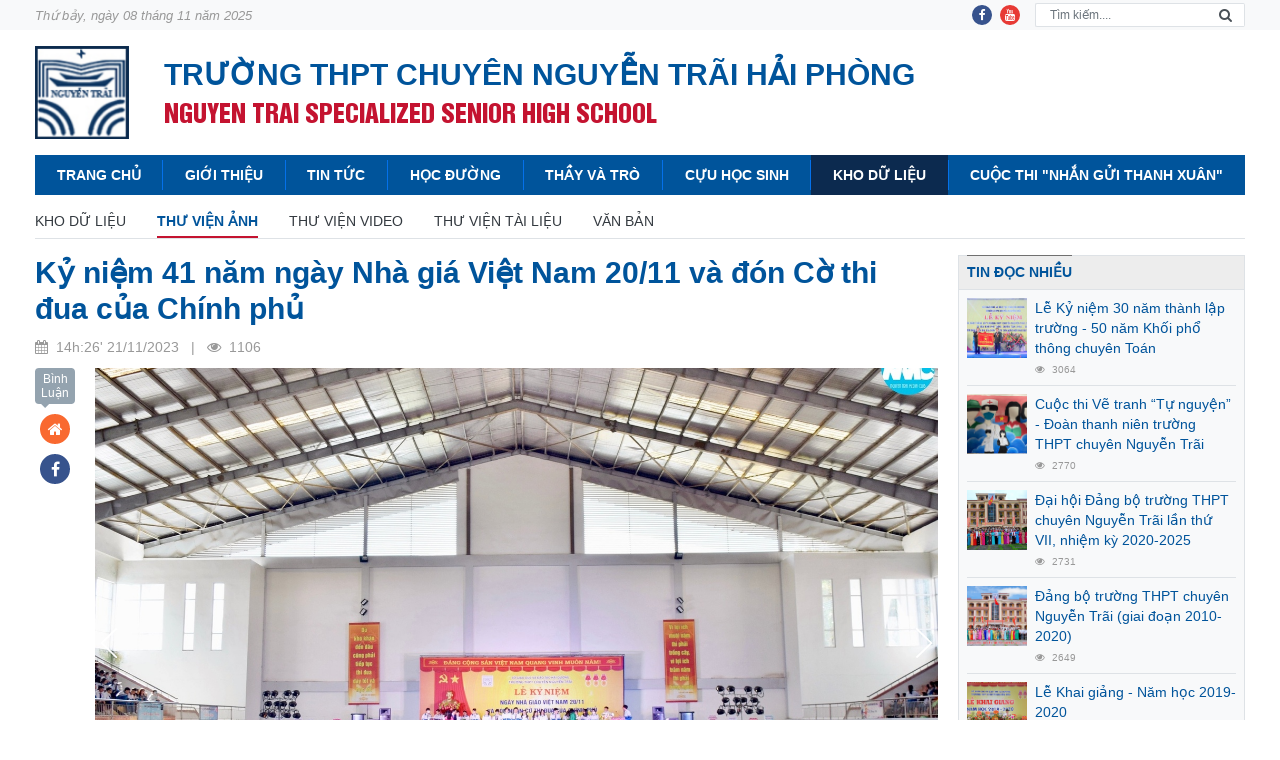

--- FILE ---
content_type: text/html; charset=UTF-8
request_url: https://chuyennguyentrai.edu.vn/ky-niem-41-nam-ngay-nha-gia-viet-nam-20-11-va-don-co-thi-dua-cua-chinh-phu-tin2539
body_size: 13850
content:
<!DOCTYPE html>
<html lang="vi">
<head>
<title>Kỷ niệm 41 năm ngày Nhà giá Việt Nam 20/11 và đón Cờ thi đua của Chính phủ</title>
<meta charset="utf-8" />
<meta name="viewport" content="width=device-width, initial-scale=1, maximum-scale=1, user-scalable=no" />

<!-- Begin SEO meta tags -->
  
<meta name="keywords" content="thpt, chuyen nguyen trai, chuyen nguyen trai hai duong, nguyen trai hai duong, giao duc, dao tao, giai quoc gia, thi olympic" />
<meta name="description" content="Trường trung học phổ thông Chuyên Nguyễn Trãi, Thành phố Hải dương, Truong trung hoc pho thong chuyen nguyen trai hai duong" />
<meta name="author" content="Chuyên Nguyễn Trãi Hải Phòng" />
<link rel="shortcut icon" href="https://chuyennguyentrai.edu.vn/favicon.ico" type="image/x-icon">
<link rel="icon" href="https://chuyennguyentrai.edu.vn/favicon.ico" type="image/x-icon">    
<link rel="canonical" href="https://chuyennguyentrai.edu.vn/ky-niem-41-nam-ngay-nha-gia-viet-nam-20-11-va-don-co-thi-dua-cua-chinh-phu-tin2539"/>
<!-- End SEO meta tags -->
<!-- Begin OGP -->
<meta property="og:title" content="Kỷ niệm 41 năm ngày Nhà giá Việt Nam 20/11 và đón Cờ thi đua của Chính phủ"/>
<meta property="og:type" content="article"/>
<meta property="og:url" content="https://chuyennguyentrai.edu.vn/ky-niem-41-nam-ngay-nha-gia-viet-nam-20-11-va-don-co-thi-dua-cua-chinh-phu-tin2539"/>
<meta property="og:site_name" content=""/>
<meta property="og:image" content="https://chuyennguyentrai.edu.vn/uploads/Trang/2023-2024/20-11-2024/img-1797.png"/>
<meta property="og:description" content="Kỷ niệm 41 năm ng&agrave;y Nh&agrave; gi&aacute; Việt Nam 20/11 v&agrave; đ&oacute;n Cờ thi đua của Ch&iacute;nh phủ"/>
<meta property="fb:app_id" content="227438321683326"/>
<!-- End OGP -->
<!-- Begin CSS Header -->
<!-- vendor style-->
<link rel="stylesheet" href="https://chuyennguyentrai.edu.vn/themes/chuyennt/css/libs.css" />
<link rel="stylesheet" href="https://chuyennguyentrai.edu.vn/themes/chuyennt/css/app.css?v=1.0" />
	
<!-- custom style-->
<link rel="stylesheet" href="https://chuyennguyentrai.edu.vn/themes/chuyennt/css/custom.css" />
<!-- End CSS Header -->
<!-- Begin JS Header -->
<script src="https://chuyennguyentrai.edu.vn/themes/chuyennt/js/libs.js"></script>
<script src="https://chuyennguyentrai.edu.vn/themes/chuyennt/js/app.js"></script>
<!-- [if lt IE 9]--><script src="https://chuyennguyentrai.edu.vn/themes/chuyennt/css/../vendor/html5shiv/html5shiv.min.js"></script><!-- ![endif]-->
<!-- End JS Header -->
<!-- Begin CSS/JS of CMS -->
<script src="https://chuyennguyentrai.edu.vn/themes/chuyennt/js/jquery.cookie.js" ></script>
<script src="https://chuyennguyentrai.edu.vn/themes/chuyennt/js/moment-with-locales.min.js"></script>
<script src="https://chuyennguyentrai.edu.vn/themes/chuyennt/js/livestamp.min.js"></script>
<script src="https://chuyennguyentrai.edu.vn/themes/chuyennt/js/header.js"></script>
<!-- End CSS/JS of CMS -->
<!-- Begin JS Header Custom -->
<!-- Global site tag (gtag.js) - Google Analytics -->
<script async src="https://www.googletagmanager.com/gtag/js?id=UA-169264828-1"></script>
<script>
  window.dataLayer = window.dataLayer || [];
  function gtag(){dataLayer.push(arguments);}
  gtag('js', new Date());

  gtag('config', 'UA-169264828-1');
</script>
<!-- End JS Header Custom -->
</head>
<body class="">
<!-- Begin JS TopBody Custom -->


<!-- Begin JS TopBody Custom -->
<div class="page">
<header class="header">
	<div class="toppage">
		<div class="container">
			<div class="toppage__inner">
				<div class="toppage__text">Thứ bảy, ngày 08 tháng 11 năm 2025</div>
				<nav class="h-social">
					<a class="h-social__item" target="_blank" title="Facebook of Chuyên Nguyễn Trãi Hải Phòng" href="https://www.facebook.com/doantruongthptchuyennguyentrai/" rel="nofollow"><i class="fa fa-facebook"></i></a>
					<!-- <a class="h-social__item" href="#!"><i class="fa fa-google-plus"></i></a> -->
					<a class="h-social__item" target="_blank" title="Youtube of Chuyên Nguyễn Trãi Hải Phòng" href="#!" rel="nofollow"><i class="fa fa-youtube"></i></a>
				</nav>
			</div>
		</div>
	</div>
	<div class="header__wrapper">
		<div class="container">
			<div class="header__inner">
				<a class="header__logo" href="https://chuyennguyentrai.edu.vn" title="Trường THPT Chuyên Nguyễn Trãi Hải Phòng" onclick="setMenuClicked(0);">
								<img src="https://chuyennguyentrai.edu.vn/uploads/logo.png" onerror="this.src='https://chuyennguyentrai.edu.vn/themes/chuyennt/images/logo.png'" alt="Trường THPT Chuyên Nguyễn Trãi Hải Phòng" />
								</a>
				<div class="header__texts">
					<div class="header__text-1">Trường THPT Chuyên Nguyễn Trãi Hải Phòng</div>
					<div class="header__text-2">NGUYEN TRAI SPECIALIZED SENIOR HIGH SCHOOL</div>
				</div>
			</div>
		</div>
	</div>
	<nav class="navigation">
		<div class="navigation__wrapper">
			<div class="container">
				<div class="navigation__inner">
					<button class="navigation__btn btn btn-default js-navbar-open">
						<i class="fa fa-bars"></i>
					</button>
					<form class="search">
						<div class="input-group">
							<input class="form-control search-keyword" type="text" name="keyword" value="" placeholder="Tìm kiếm...." />
							<div class="input-group-append">
								<button class="input-group-text btn-submit-search" data-input=".search-keyword">
									<i class="fa fa-search"></i>
								</button>
							</div>
						</div>
					</form>
					<section class="navbar js-navbar">
						<div class="navbar__backdrop js-navbar-close"></div>
						<div class="navbar__wrapper">
							<div class="navbar__header">
								<div class="navbar__title">Navigation</div>
								<button class="navbar__close js-navbar-close"></button>
							</div>
							<div class="navbar__body">
								<ul class="menu menu-root">
					<li class="menu-item"><a id="menu-item-1 menu-cat-id-" class="menu-link" title="Trang chủ" href="https://chuyennguyentrai.edu.vn" onclick="setMenuClicked(1);">Trang chủ</a></li>
						<li class="menu-item menu-item-group">
		<a id="menu-item-2" class="menu-link menu-cat-id-42" title="Giới thiệu" href="https://chuyennguyentrai.edu.vn/gioi-thieu" onclick="setMenuClicked(2);">Giới thiệu</a>		
		<span class="menu-toggle"><span><i class="fa fa-angle-right"></i></span></span>
		<ul class="menu menu-sub">
												<li class="menu-item menu-item-group">
				<a class="menu-link menu-cat-id-43" title="Cơ cấu tổ chức" href="https://chuyennguyentrai.edu.vn/to-chuc-nha-truong" onclick="setMenuClicked(2);">Cơ cấu tổ chức</a>
				<span class="menu-toggle"><span><i class="fa fa-angle-right"></i></span></span>
				<ul class="menu menu-sub menu-sub-2">
										<li class="menu-item"><a class="menu-link menu-cat-id-109" href="https://chuyennguyentrai.edu.vn/hoi-dong-truong" onclick="setMenuClicked(2);">Hội đồng trường</a></li>
										<li class="menu-item"><a class="menu-link menu-cat-id-48" href="https://chuyennguyentrai.edu.vn/ban-lanh-dao" onclick="setMenuClicked(2);">Lãnh đạo nhà trường</a></li>
										<li class="menu-item"><a class="menu-link menu-cat-id-118" href="https://chuyennguyentrai.edu.vn/cong-doan" onclick="setMenuClicked(2);">Công đoàn</a></li>
										<li class="menu-item"><a class="menu-link menu-cat-id-110" href="https://chuyennguyentrai.edu.vn/doan-thanh-nien" onclick="setMenuClicked(2);">Đoàn thanh niên</a></li>
										<li class="menu-item"><a class="menu-link menu-cat-id-119" href="https://chuyennguyentrai.edu.vn/van-phong" onclick="setMenuClicked(2);">Văn phòng</a></li>
										<li class="menu-item"><a class="menu-link menu-cat-id-50" href="https://chuyennguyentrai.edu.vn/to-chuyen-mon" onclick="setMenuClicked(2);">Tổ chuyên môn</a></li>
									</ul>
			</li>
															<li class="menu-item menu-item-group">
				<a class="menu-link menu-cat-id-111" title="Lịch sử Hình thành và Phát triển" href="https://chuyennguyentrai.edu.vn/lich-su-hinh-thanh-phat-trien" onclick="setMenuClicked(2);">Lịch sử Hình thành và Phát triển</a>
				<span class="menu-toggle"><span><i class="fa fa-angle-right"></i></span></span>
				<ul class="menu menu-sub menu-sub-2">
										<li class="menu-item"><a class="menu-link menu-cat-id-131" href="https://chuyennguyentrai.edu.vn/truong-thpt-chuyen-nguyen-trai" onclick="setMenuClicked(2);">Trường THPT chuyên Nguyễn Trãi</a></li>
										<li class="menu-item"><a class="menu-link menu-cat-id-120" href="https://chuyennguyentrai.edu.vn/dang-uy" onclick="setMenuClicked(2);">Đảng ủy</a></li>
										<li class="menu-item"><a class="menu-link menu-cat-id-121" href="https://chuyennguyentrai.edu.vn/lanh-dao-nha-truong" onclick="setMenuClicked(2);">Lãnh đạo nhà trường</a></li>
										<li class="menu-item"><a class="menu-link menu-cat-id-122" href="https://chuyennguyentrai.edu.vn/cong-doan2" onclick="setMenuClicked(2);">Công đoàn</a></li>
										<li class="menu-item"><a class="menu-link menu-cat-id-123" href="https://chuyennguyentrai.edu.vn/doan-thanh-nien2" onclick="setMenuClicked(2);">Đoàn thanh niên</a></li>
										<li class="menu-item"><a class="menu-link menu-cat-id-124" href="https://chuyennguyentrai.edu.vn/van-phong2" onclick="setMenuClicked(2);">Văn phòng</a></li>
										<li class="menu-item"><a class="menu-link menu-cat-id-125" href="https://chuyennguyentrai.edu.vn/to-chuyen-mon2" onclick="setMenuClicked(2);">Tổ chuyên môn</a></li>
									</ul>
			</li>
															<li class="menu-item menu-item-group">
				<a class="menu-link menu-cat-id-47" title="Truyền thống" href="https://chuyennguyentrai.edu.vn/truyen-thong-truong" onclick="setMenuClicked(2);">Truyền thống</a>
				<span class="menu-toggle"><span><i class="fa fa-angle-right"></i></span></span>
				<ul class="menu menu-sub menu-sub-2">
										<li class="menu-item"><a class="menu-link menu-cat-id-103" href="https://chuyennguyentrai.edu.vn/theo-dong-thoi-gian" onclick="setMenuClicked(2);">Theo dòng thời gian</a></li>
										<li class="menu-item"><a class="menu-link menu-cat-id-117" href="https://chuyennguyentrai.edu.vn/bang-vang" onclick="setMenuClicked(2);">Bảng vàng</a></li>
									</ul>
			</li>
									
		</ul>
	</li>
						<li class="menu-item menu-item-group">
		<a id="menu-item-3" class="menu-link menu-cat-id-45" title="Tin tức" href="https://chuyennguyentrai.edu.vn/tin-tuc" onclick="setMenuClicked(3);">Tin tức</a>		
		<span class="menu-toggle"><span><i class="fa fa-angle-right"></i></span></span>
		<ul class="menu menu-sub">
												<li class="menu-item menu-item-group">
				<a class="menu-link menu-cat-id-59" title="Tin nhà trường" href="https://chuyennguyentrai.edu.vn/tin-nha-truong" onclick="setMenuClicked(3);">Tin nhà trường</a>
				<span class="menu-toggle"><span><i class="fa fa-angle-right"></i></span></span>
				<ul class="menu menu-sub menu-sub-2">
										<li class="menu-item"><a class="menu-link menu-cat-id-128" href="https://chuyennguyentrai.edu.vn/thoi-khoa-bieu" onclick="setMenuClicked(3);">Thời khóa biểu</a></li>
										<li class="menu-item"><a class="menu-link menu-cat-id-129" href="https://chuyennguyentrai.edu.vn/lich-cong-tac" onclick="setMenuClicked(3);">Lịch công tác</a></li>
									</ul>
			</li>
															<li class="menu-item menu-item-group">
				<a class="menu-link menu-cat-id-61" title="Tin giáo dục" href="https://chuyennguyentrai.edu.vn/tin-giao-duc" onclick="setMenuClicked(3);">Tin giáo dục</a>
				<span class="menu-toggle"><span><i class="fa fa-angle-right"></i></span></span>
				<ul class="menu menu-sub menu-sub-2">
										<li class="menu-item"><a class="menu-link menu-cat-id-44" href="https://chuyennguyentrai.edu.vn/giao-duc" onclick="setMenuClicked(3);">Giáo dục</a></li>
										<li class="menu-item"><a class="menu-link menu-cat-id-112" href="https://chuyennguyentrai.edu.vn/du-hoc" onclick="setMenuClicked(3);">Du học</a></li>
									</ul>
			</li>
															<li class="menu-item"><a class="menu-link menu-cat-id-60" href="https://chuyennguyentrai.edu.vn/tin-doan-thanh-nien" onclick="setMenuClicked(3);">Tin đoàn thanh niên</a></li>
															<li class="menu-item"><a class="menu-link menu-cat-id-116" href="https://chuyennguyentrai.edu.vn/tin-cong-doan" onclick="setMenuClicked(3);">Tin công đoàn</a></li>
									
		</ul>
	</li>
						<li class="menu-item menu-item-group">
		<a id="menu-item-4" class="menu-link menu-cat-id-90" title="Học đường" href="https://chuyennguyentrai.edu.vn/hoc-duong" onclick="setMenuClicked(4);">Học đường</a>		
		<span class="menu-toggle"><span><i class="fa fa-angle-right"></i></span></span>
		<ul class="menu menu-sub">
												<li class="menu-item"><a class="menu-link menu-cat-id-62" href="https://chuyennguyentrai.edu.vn/chuyen-hoc-tro" onclick="setMenuClicked(4);">Chuyện học trò</a></li>
															<li class="menu-item"><a class="menu-link menu-cat-id-51" href="https://chuyennguyentrai.edu.vn/goc-khoi-chuyen" onclick="setMenuClicked(4);">Góc khối chuyên</a></li>
															<li class="menu-item"><a class="menu-link menu-cat-id-49" href="https://chuyennguyentrai.edu.vn/cau-lac-bo" onclick="setMenuClicked(4);">Câu lạc bộ</a></li>
									
		</ul>
	</li>
						<li class="menu-item menu-item-group">
		<a id="menu-item-5" class="menu-link menu-cat-id-133" title="Thầy và Trò" href="https://chuyennguyentrai.edu.vn/thay-va-tro" onclick="setMenuClicked(5);">Thầy và Trò</a>		
		<span class="menu-toggle"><span><i class="fa fa-angle-right"></i></span></span>
		<ul class="menu menu-sub">
												<li class="menu-item"><a class="menu-link menu-cat-id-134" href="https://chuyennguyentrai.edu.vn/chuyen-nha-giao" onclick="setMenuClicked(5);">Chuyện nhà giáo</a></li>
															<li class="menu-item"><a class="menu-link menu-cat-id-106" href="https://chuyennguyentrai.edu.vn/guong-sang" onclick="setMenuClicked(5);">Gương sáng</a></li>
															<li class="menu-item"><a class="menu-link menu-cat-id-132" href="https://chuyennguyentrai.edu.vn/cuoc-thi-cnt-trong-toi" onclick="setMenuClicked(5);">Cuộc thi &quot;CNT trong Tôi&quot;</a></li>
															<li class="menu-item"><a class="menu-link menu-cat-id-135" href="https://chuyennguyentrai.edu.vn/cuoc-thi-nhan-gui-thanh-xuan" onclick="setMenuClicked(5);">Cuộc thi &quot;Nhắn gửi thanh xuân&quot;</a></li>
									
		</ul>
	</li>
						<li class="menu-item"><a id="menu-item-6 menu-cat-id-64" class="menu-link" title="Cựu học sinh" href="https://chuyennguyentrai.edu.vn/cuu-hoc-sinh" onclick="setMenuClicked(6);">Cựu học sinh</a></li>
						<li class="menu-item menu-item-group">
		<a id="menu-item-7" class="menu-link menu-cat-id-105" title="Kho dữ liệu" href="https://chuyennguyentrai.edu.vn/kho-du-lieu" onclick="setMenuClicked(7);">Kho dữ liệu</a>		
		<span class="menu-toggle"><span><i class="fa fa-angle-right"></i></span></span>
		<ul class="menu menu-sub">
												<li class="menu-item"><a class="menu-link menu-cat-id-113" href="https://chuyennguyentrai.edu.vn/thu-vien-anh" onclick="setMenuClicked(7);">Thư viện ảnh</a></li>
															<li class="menu-item"><a class="menu-link menu-cat-id-114" href="https://chuyennguyentrai.edu.vn/thu-vien-video" onclick="setMenuClicked(7);">Thư viện video</a></li>
															<li class="menu-item menu-item-group">
				<a class="menu-link menu-cat-id-68" title="Thư viện tài liệu" href="https://chuyennguyentrai.edu.vn/thu-vien-tai-lieu" onclick="setMenuClicked(7);">Thư viện tài liệu</a>
				<span class="menu-toggle"><span><i class="fa fa-angle-right"></i></span></span>
				<ul class="menu menu-sub menu-sub-2">
										<li class="menu-item"><a class="menu-link menu-cat-id-70" href="https://chuyennguyentrai.edu.vn/tvdt-toan-hoc" onclick="setMenuClicked(7);">Toán học</a></li>
										<li class="menu-item"><a class="menu-link menu-cat-id-71" href="https://chuyennguyentrai.edu.vn/tvdt-vat-ly" onclick="setMenuClicked(7);">Vật lý</a></li>
										<li class="menu-item"><a class="menu-link menu-cat-id-72" href="https://chuyennguyentrai.edu.vn/tvdt-hoa-hoc" onclick="setMenuClicked(7);">Hóa học</a></li>
										<li class="menu-item"><a class="menu-link menu-cat-id-73" href="https://chuyennguyentrai.edu.vn/tvdt-van-hoc" onclick="setMenuClicked(7);">Văn học</a></li>
										<li class="menu-item"><a class="menu-link menu-cat-id-74" href="https://chuyennguyentrai.edu.vn/tvdt-lich-su" onclick="setMenuClicked(7);">Lịch sử</a></li>
										<li class="menu-item"><a class="menu-link menu-cat-id-75" href="https://chuyennguyentrai.edu.vn/tvdt-dia-ly" onclick="setMenuClicked(7);">Địa lý</a></li>
										<li class="menu-item"><a class="menu-link menu-cat-id-79" href="https://chuyennguyentrai.edu.vn/tvdt-sinh-hoc" onclick="setMenuClicked(7);">Sinh học</a></li>
										<li class="menu-item"><a class="menu-link menu-cat-id-76" href="https://chuyennguyentrai.edu.vn/tvdt-tieng-anh" onclick="setMenuClicked(7);">Tiếng anh</a></li>
										<li class="menu-item"><a class="menu-link menu-cat-id-77" href="https://chuyennguyentrai.edu.vn/tvdt-tieng-phap" onclick="setMenuClicked(7);">Tiếng Pháp</a></li>
										<li class="menu-item"><a class="menu-link menu-cat-id-78" href="https://chuyennguyentrai.edu.vn/tvdt-tieng-nga" onclick="setMenuClicked(7);">Tiếng Nga</a></li>
										<li class="menu-item"><a class="menu-link menu-cat-id-102" href="https://chuyennguyentrai.edu.vn/tvdt-tin-hoc" onclick="setMenuClicked(7);">Tin học</a></li>
									</ul>
			</li>
															<li class="menu-item menu-item-group">
				<a class="menu-link menu-cat-id-115" title="Văn bản" href="https://chuyennguyentrai.edu.vn/van-ban" onclick="setMenuClicked(7);">Văn bản</a>
				<span class="menu-toggle"><span><i class="fa fa-angle-right"></i></span></span>
				<ul class="menu menu-sub menu-sub-2">
										<li class="menu-item"><a class="menu-link menu-cat-id-126" href="https://chuyennguyentrai.edu.vn/van-ban-quy-pham-phap-luat" onclick="setMenuClicked(7);">Văn bản quy phạm pháp luật</a></li>
										<li class="menu-item"><a class="menu-link menu-cat-id-127" href="https://chuyennguyentrai.edu.vn/van-ban-chi-dao-dieu-hanh" onclick="setMenuClicked(7);">Văn bản chỉ đạo, điều hành</a></li>
									</ul>
			</li>
									
		</ul>
	</li>
						<li class="menu-item"><a id="menu-item-8 menu-cat-id-135" class="menu-link" title="Cuộc thi &quot;Nhắn gửi thanh xuân&quot;" href="https://chuyennguyentrai.edu.vn/cuoc-thi-nhan-gui-thanh-xuan" onclick="setMenuClicked(8);">Cuộc thi &quot;Nhắn gửi thanh xuân&quot;</a></li>
			
</ul>
							</div>
						</div>
					</section>
				</div>
			</div>
		</div>
	</nav>
</header>    <div class="sticky-banner">
	<div class="sticky-banner__wrapper">
		<div class="sticky-banner__side">
						
		</div>
		<div class="container"></div>
		<div class="sticky-banner__side">
						
		</div>
	</div>
</div>

<div class="modal bd-viewer-modal-lg" tabindex="-1" role="dialog" aria-labelledby="myLargeModalLabel" aria-hidden="true">
	<div class="modal-dialog modal-lg" style="max-width:98%">
		<div class="modal-content">
			<div class="modal-header">
        		<h5 class="modal-title" id="exampleModalLabel">Xem trước file</h5>
        		<button type="button" class="close" data-dismiss="modal" aria-label="Close"><span aria-hidden="true">&times;</span></button>
      		</div>
      		<div class="modal-body">
        		
      		</div>
			<div class="modal-footer" style="justify-content: space-between;">
				<button type="button" class="btn btn-primary" onclick="reloadPreviewIframe()">Refesh</button>
				<button type="button" class="btn btn-secondary" data-dismiss="modal">Close</button>				
			</div>
		</div>
	</div>
</div> 
						<script>
var menu_cat_id = "113";
var isArticle = 1;
</script>
	<div class="page__content">
	<!-- main content-->
	<div class="container">
		<nav class="main-nav">
<div class="main-nav__list">
	<a class="main-nav__item" href="https://chuyennguyentrai.edu.vn/kho-du-lieu">Kho dữ liệu</a>
				
	<a class="main-nav__item active " href="https://chuyennguyentrai.edu.vn/thu-vien-anh">Thư viện Ảnh</a>
				
	<a class="main-nav__item  " href="https://chuyennguyentrai.edu.vn/thu-vien-video">Thư viện Video</a>
				
	<a class="main-nav__item  " href="https://chuyennguyentrai.edu.vn/thu-vien-tai-lieu">Thư viện tài liệu</a>
				
	<a class="main-nav__item  " href="https://chuyennguyentrai.edu.vn/van-ban">Văn bản</a>
	</div>
<div class="main-nav__dropdown"></div>
<div class="main-nav__toggle"><span>...</span><i class="fa fa-angle-down ml-2"></i></div>
</nav>		<div class="row gutter-20">
			<div class="col-lg-9 mb-20">
				<article class="post mb-20">
					<h1 class="post-title">Kỷ niệm 41 năm ngày Nhà giá Việt Nam 20/11 và đón Cờ thi đua của Chính phủ</h1>
					<div class="post-info">
					
						<div class="mr-3"><i class="fa fa-calendar mr-1"></i> 14h:26' 21/11/2023 &nbsp;&nbsp;|&nbsp;&nbsp; <i class="fa fa-eye mr-1"></i> 1106</div>
					
						<div>
							<div class="fb-like" id="fb-like-2539" data-href="https://chuyennguyentrai.edu.vn/ky-niem-41-nam-ngay-nha-gia-viet-nam-20-11-va-don-co-thi-dua-cua-chinh-phu-tin2539" data-width="" data-layout="standard" data-action="like" data-size="small" data-show-faces="false" data-share="true"></div>					       
							<div class="button_like_over" data-id="2539"></div>
						</div>
					</div>
					<div class="post-body media">
						<div class="post-aside">
							<div class="post-aside__item">
								<a class="post-aside__comment" href="#comments">Bình Luận</a>
							</div>
							<div class="post-aside__item">
								<a class="post-aside__btn" href="/" title="Trang chủ"><i class="fa fa-home"></i></a>
							</div>
							<div class="post-aside__item">
								<a class="post-aside__btn" target="_blank" href="https://www.facebook.com/doantruongthptchuyennguyentrai/" rel="nofollow"><i class="fa fa-facebook"></i></a>
							</div>
						</div>
						<div class="media-body" style="overflow: hidden">
														<div class="post-content" id="dvsArticleContent">
								<script src='https://cdnjs.cloudflare.com/ajax/libs/ekko-lightbox/5.3.0/ekko-lightbox.min.js'></script>
				<link href='https://cdnjs.cloudflare.com/ajax/libs/ekko-lightbox/5.3.0/ekko-lightbox.css' rel='stylesheet'>
<script src='https://chuyennguyentrai.edu.vn/themes/chuyennt/js/owl.carousel.js'></script>
<link rel='stylesheet' href='https://chuyennguyentrai.edu.vn/themes/chuyennt/css/owl.carousel.css'>
<link rel='stylesheet' href='https://chuyennguyentrai.edu.vn/themes/chuyennt/css/owl.theme.css'>
<style>
#mygallery__2539 .item{padding:5px; overflow:hidden; min-width:300px;}
#mygallery__2539 .item.slider{padding:0px; text-align:center;}
@media (max-width: 768px) {  
    #mygallery__2539{ max-width: 510px; min-width: 470px; }
}
@media (max-width: 576px) {  
    #mygallery__2539{ max-width: 470px; min-width: 470px; }
}
@media (max-width: 450px) {  
    #mygallery__2539{ max-width:380px; min-width: 350px;}
}
@media (max-width: 380px) {  
    #mygallery__2539{ max-width:345px; min-width: 320px;}
}
#mygallery__2539 img{ width: 100%!important; height:500px!important; object-fit: cover;}
.mygallery__prev {
    position: absolute;
    top: 48%;
    left: 20px;
    display: inline-block;
    width: 17px;
    height: 30px;
    background: url([data-uri]) center center no-repeat;
    cursor: pointer;
}
.mygallery__next {
    position: absolute;
    top: 48%;
    right: 20px;
    display: inline-block;
    width: 17px;
    height: 30px;
    background: url([data-uri]) center center no-repeat;
    cursor: pointer;
}
</style>
<script>
$(document).ready(function ($) {
	var mygallery = $('#mygallery__2539');
	if (mygallery.length > 0) {
        mygallery.owlCarousel({
       		items: 1, //10 items above 1000px browser width
            itemsDesktop: [1000, 2], //5 items between 1000px and 901px
            itemsDesktopSmall: [900, 1], // 3 items betweem 900px and 601px
            itemsTablet: [600, 1], //2 items between 600 and 0;
            itemsMobile: [400, 1], // itemsMobile disabled - inherit from itemsTablet option
            pagination:false,
        });
    }
    // disable wrapping
	$(document).on('click', '[data-toggle="lightbox"][data-gallery="gallery-2539"]', function(event) {
	event.preventDefault();
	return $(this).ekkoLightbox({
	    wrapping: false
	});
	});
});
function next_OWL1762569582(obj) {
    $('#' + obj).trigger('owl.next');
}

function prev_OWL1762569582(obj) {
    $('#' + obj).trigger('owl.prev');
}
</script>
<div class='row'><div class='col-md-12'><div id='mygallery__2539' class='shortcode_article_gallery2539 owl-carousel'><div class='item slider'><a href='https://chuyennguyentrai.edu.vn/uploads/Trang/2023-2024/20-11-2024/403090875-758859429615168-3782927570048167608-n.jpg' data-toggle='lightbox' data-gallery='gallery-2539'  data-footer='Toàn cảnh buổi lễ kỷ niệm 41 năm ngày Nhà giáo Việt Nam 20-11' ><img src='https://chuyennguyentrai.edu.vn/uploads/Trang/2023-2024/20-11-2024/403090875-758859429615168-3782927570048167608-n.jpg' title='Nhấn để phóng to' style='height:500px!important' ></a><caption>Toàn cảnh buổi lễ kỷ niệm 41 năm ngày Nhà giáo Việt Nam 20-11</caption></div><div class='item slider'><a href='https://chuyennguyentrai.edu.vn/uploads/Trang/2023-2024/20-11-2024/403099102-758855092948935-224141153512443508-n.jpg' data-toggle='lightbox' data-gallery='gallery-2539'  data-footer='Đại biểu tham dự lễ kỷ niệm' ><img src='https://chuyennguyentrai.edu.vn/uploads/Trang/2023-2024/20-11-2024/403099102-758855092948935-224141153512443508-n.jpg' title='Nhấn để phóng to' style='height:500px!important' ></a><caption>Đại biểu tham dự lễ kỷ niệm</caption></div><div class='item slider'><a href='https://chuyennguyentrai.edu.vn/uploads/Trang/2023-2024/20-11-2024/402981629-758861532948291-8043096968296207072-n.jpg' data-toggle='lightbox' data-gallery='gallery-2539'  data-footer='Tiết mục múa “Hương lúa” của tập thể lớp 11 Pháp mở đầu chương trình' ><img src='https://chuyennguyentrai.edu.vn/uploads/Trang/2023-2024/20-11-2024/402981629-758861532948291-8043096968296207072-n.jpg' title='Nhấn để phóng to' style='height:500px!important' ></a><caption>Tiết mục múa “Hương lúa” của tập thể lớp 11 Pháp mở đầu chương trình</caption></div><div class='item slider'><a href='https://chuyennguyentrai.edu.vn/uploads/Trang/2023-2024/20-11-2024/402941667-758854269615684-8311697468146103425-n.jpg' data-toggle='lightbox' data-gallery='gallery-2539'  data-footer='Tiết mục “Nam quốc sơn hà - Những ngôi sao xa xôi” được thể hiện bởi chi đoàn 10 Pháp' ><img src='https://chuyennguyentrai.edu.vn/uploads/Trang/2023-2024/20-11-2024/402941667-758854269615684-8311697468146103425-n.jpg' title='Nhấn để phóng to' style='height:500px!important' ></a><caption>Tiết mục “Nam quốc sơn hà - Những ngôi sao xa xôi” được thể hiện bởi chi đoàn 10 Pháp</caption></div><div class='item slider'><a href='https://chuyennguyentrai.edu.vn/uploads/Trang/2023-2024/20-11-2024/img-1807.png' data-toggle='lightbox' data-gallery='gallery-2539'  data-footer='Chi đoàn 10 Nga gây ấn tượng với tiết mục “Uy linh vạn kiếp Côn Sơn”' ><img src='https://chuyennguyentrai.edu.vn/uploads/Trang/2023-2024/20-11-2024/img-1807.png' title='Nhấn để phóng to' style='height:500px!important' ></a><caption>Chi đoàn 10 Nga gây ấn tượng với tiết mục “Uy linh vạn kiếp Côn Sơn”</caption></div><div class='item slider'><a href='https://chuyennguyentrai.edu.vn/uploads/Trang/2023-2024/20-11-2024/img-5540.png' data-toggle='lightbox' data-gallery='gallery-2539'  data-footer='Cô Nguyễn Thu Quyên - MC của lễ kỷ niệm' ><img src='https://chuyennguyentrai.edu.vn/uploads/Trang/2023-2024/20-11-2024/img-5540.png' title='Nhấn để phóng to' style='height:500px!important' ></a><caption>Cô Nguyễn Thu Quyên - MC của lễ kỷ niệm</caption></div><div class='item slider'><a href='https://chuyennguyentrai.edu.vn/uploads/Trang/2023-2024/20-11-2024/img-5545.png' data-toggle='lightbox' data-gallery='gallery-2539'  data-footer='Ông Vương Văn Quý - Phó giám đôc Ngân hàng Agribank chi nhánh Tỉnh tặng hoa chúc mừng nhà trường' ><img src='https://chuyennguyentrai.edu.vn/uploads/Trang/2023-2024/20-11-2024/img-5545.png' title='Nhấn để phóng to' style='height:500px!important' ></a><caption>Ông Vương Văn Quý - Phó giám đôc Ngân hàng Agribank chi nhánh Tỉnh tặng hoa chúc mừng nhà trường</caption></div><div class='item slider'><a href='https://chuyennguyentrai.edu.vn/uploads/Trang/2023-2024/20-11-2024/img-1783.png' data-toggle='lightbox' data-gallery='gallery-2539'  data-footer='Bà Phạm Minh Đào - Phó Giám đốc ngân hàng Vietcombank chi nhánh tỉnh tặng hoa chúc mừng' ><img src='https://chuyennguyentrai.edu.vn/uploads/Trang/2023-2024/20-11-2024/img-1783.png' title='Nhấn để phóng to' style='height:500px!important' ></a><caption>Bà Phạm Minh Đào - Phó Giám đốc ngân hàng Vietcombank chi nhánh tỉnh tặng hoa chúc mừng</caption></div><div class='item slider'><a href='https://chuyennguyentrai.edu.vn/uploads/Trang/2023-2024/20-11-2024/img-1784.png' data-toggle='lightbox' data-gallery='gallery-2539'  data-footer='Đại diện cha mẹ học sinh khối 11 tặng hoa chúc mừng' ><img src='https://chuyennguyentrai.edu.vn/uploads/Trang/2023-2024/20-11-2024/img-1784.png' title='Nhấn để phóng to' style='height:500px!important' ></a><caption>Đại diện cha mẹ học sinh khối 11 tặng hoa chúc mừng</caption></div><div class='item slider'><a href='https://chuyennguyentrai.edu.vn/uploads/Trang/2023-2024/20-11-2024/img-1786.png' data-toggle='lightbox' data-gallery='gallery-2539'  data-footer='Ông Nguyễn Đình Hoà, Vương Văn Quý - đại diện BCH hội Cựu học sinh tặng hoa chúc mừng' ><img src='https://chuyennguyentrai.edu.vn/uploads/Trang/2023-2024/20-11-2024/img-1786.png' title='Nhấn để phóng to' style='height:500px!important' ></a><caption>Ông Nguyễn Đình Hoà, Vương Văn Quý - đại diện BCH hội Cựu học sinh tặng hoa chúc mừng</caption></div><div class='item slider'><a href='https://chuyennguyentrai.edu.vn/uploads/Trang/2023-2024/20-11-2024/img-1803.png' data-toggle='lightbox' data-gallery='gallery-2539'  data-footer='PGS.TS.BS Nguyễn Đình Hoà thay mặt cho Hội Cựu học sinh trao tặng nhà trường Bảng vinh danh các thế hệ học sinh.' ><img src='https://chuyennguyentrai.edu.vn/uploads/Trang/2023-2024/20-11-2024/img-1803.png' title='Nhấn để phóng to' style='height:500px!important' ></a><caption>PGS.TS.BS Nguyễn Đình Hoà thay mặt cho Hội Cựu học sinh trao tặng nhà trường Bảng vinh danh các thế hệ học sinh.</caption></div><div class='item slider'><a href='https://chuyennguyentrai.edu.vn/uploads/Trang/2023-2024/20-11-2024/img-1797.png' data-toggle='lightbox' data-gallery='gallery-2539'  data-footer='Ông Đỗ Duy Hưng - Phó giám đốc Sở GD&ĐT Hải Dương trao tặng Cờ thi đua của Chính phủ cho tập thể hoàn thành xuất sắc nhiệm vụ năm học 2022-2023' ><img src='https://chuyennguyentrai.edu.vn/uploads/Trang/2023-2024/20-11-2024/img-1797.png' title='Nhấn để phóng to' style='height:500px!important' ></a><caption>Ông Đỗ Duy Hưng - Phó giám đốc Sở GD&ĐT Hải Dương trao tặng Cờ thi đua của Chính phủ cho tập thể hoàn thành xuất sắc nhiệm vụ năm học 2022-2023</caption></div><div class='item slider'><a href='https://chuyennguyentrai.edu.vn/uploads/Trang/2023-2024/20-11-2024/img-1799.png' data-toggle='lightbox' data-gallery='gallery-2539'  data-footer='Ông Đỗ Duy Hưng - Phó Giám đốc Sở GD&ĐT tỉnh Hải Dương trao tặng bằng khen cho cô Nguyễn Thị Thuý Nga' ><img src='https://chuyennguyentrai.edu.vn/uploads/Trang/2023-2024/20-11-2024/img-1799.png' title='Nhấn để phóng to' style='height:500px!important' ></a><caption>Ông Đỗ Duy Hưng - Phó Giám đốc Sở GD&ĐT tỉnh Hải Dương trao tặng bằng khen cho cô Nguyễn Thị Thuý Nga</caption></div><div class='item slider'><a href='https://chuyennguyentrai.edu.vn/uploads/Trang/2023-2024/20-11-2024/img-6344.png' data-toggle='lightbox' data-gallery='gallery-2539'  data-footer='Thầy cô trường THPT Chuyên Nguyễn Trãi vinh dự được Bộ trưởng Bộ GD&ĐT trao tặng bằng khen' ><img src='https://chuyennguyentrai.edu.vn/uploads/Trang/2023-2024/20-11-2024/img-6344.png' title='Nhấn để phóng to' style='height:500px!important' ></a><caption>Thầy cô trường THPT Chuyên Nguyễn Trãi vinh dự được Bộ trưởng Bộ GD&ĐT trao tặng bằng khen</caption></div><div class='item slider'><a href='https://chuyennguyentrai.edu.vn/uploads/Trang/2023-2024/20-11-2024/untitled.png' data-toggle='lightbox' data-gallery='gallery-2539'  data-footer='Thầy cô trường THPT chuyên Nguyễn Trãi vinh dự nhận chứng nhận CSTĐ cấp Tỉnh năm học 2022-2023' ><img src='https://chuyennguyentrai.edu.vn/uploads/Trang/2023-2024/20-11-2024/untitled.png' title='Nhấn để phóng to' style='height:500px!important' ></a><caption>Thầy cô trường THPT chuyên Nguyễn Trãi vinh dự nhận chứng nhận CSTĐ cấp Tỉnh năm học 2022-2023</caption></div><div class='item slider'><a href='https://chuyennguyentrai.edu.vn/uploads/Trang/2023-2024/20-11-2024/img-1805.png' data-toggle='lightbox' data-gallery='gallery-2539'  data-footer='Bà Phạm Minh Đào - đại diện đoàn đại biểu từ Ngân hàng Vietcombank chi nhánh tỉnh Hải Dương trao tặng 20 suất học bổng cho nhà trường' ><img src='https://chuyennguyentrai.edu.vn/uploads/Trang/2023-2024/20-11-2024/img-1805.png' title='Nhấn để phóng to' style='height:500px!important' ></a><caption>Bà Phạm Minh Đào - đại diện đoàn đại biểu từ Ngân hàng Vietcombank chi nhánh tỉnh Hải Dương trao tặng 20 suất học bổng cho nhà trường</caption></div><div class='item slider'><a href='https://chuyennguyentrai.edu.vn/uploads/Trang/2023-2024/20-11-2024/img-1806.png' data-toggle='lightbox' data-gallery='gallery-2539'  data-footer='Những bó hoa tươi thắm được gửi đến các cựu giáo chức của trường THPT chuyên Nguyễn Trãi' ><img src='https://chuyennguyentrai.edu.vn/uploads/Trang/2023-2024/20-11-2024/img-1806.png' title='Nhấn để phóng to' style='height:500px!important' ></a><caption>Những bó hoa tươi thắm được gửi đến các cựu giáo chức của trường THPT chuyên Nguyễn Trãi</caption></div><div class='item slider'><a href='https://chuyennguyentrai.edu.vn/uploads/Trang/2023-2024/20-11-2024/untitled-1.png' data-toggle='lightbox' data-gallery='gallery-2539'  data-footer='Bạn Vũ Thị Quỳnh Vân (lớp 12 Văn) thay mặt học sinh toàn trường phát biểu tri ân thầy cô' ><img src='https://chuyennguyentrai.edu.vn/uploads/Trang/2023-2024/20-11-2024/untitled-1.png' title='Nhấn để phóng to' style='height:500px!important' ></a><caption>Bạn Vũ Thị Quỳnh Vân (lớp 12 Văn) thay mặt học sinh toàn trường phát biểu tri ân thầy cô</caption></div><div class='item slider'><a href='https://chuyennguyentrai.edu.vn/uploads/Trang/2023-2024/20-11-2024/403101429-758863566281421-349375179528169503-n.jpg' data-toggle='lightbox' data-gallery='gallery-2539'  data-footer='Tiết mục hát múa “Bèo dạt mây trôi” của chi đoàn 11 Văn' ><img src='https://chuyennguyentrai.edu.vn/uploads/Trang/2023-2024/20-11-2024/403101429-758863566281421-349375179528169503-n.jpg' title='Nhấn để phóng to' style='height:500px!important' ></a><caption>Tiết mục hát múa “Bèo dạt mây trôi” của chi đoàn 11 Văn</caption></div><div class='item slider'><a href='https://chuyennguyentrai.edu.vn/uploads/Trang/2023-2024/20-11-2024/img-5601.png' data-toggle='lightbox' data-gallery='gallery-2539'  data-footer='Tiết mục hát múa “Cô đôi thượng ngàn” của chi đoàn 10 Địa' ><img src='https://chuyennguyentrai.edu.vn/uploads/Trang/2023-2024/20-11-2024/img-5601.png' title='Nhấn để phóng to' style='height:500px!important' ></a><caption>Tiết mục hát múa “Cô đôi thượng ngàn” của chi đoàn 10 Địa</caption></div></div><!-- End .mygallery__ --><a class='mygallery__prev' onclick="prev_OWL1762569582('mygallery__2539');"></a><a class='mygallery__next' onclick="next_OWL1762569582('mygallery__2539');"></a></div><!-- End .col --></div><!-- End .row --><br>
								
																							</div>
													</div>
					</div>
					<div class="post-footer">
						<div class="fb-like" id="fb-like-2539" data-href="https://chuyennguyentrai.edu.vn/ky-niem-41-nam-ngay-nha-gia-viet-nam-20-11-va-don-co-thi-dua-cua-chinh-phu-tin2539" data-width="" data-layout="standard" data-action="like" data-size="small" data-show-faces="false" data-share="true"></div>					       
						<div class="button_like_over" data-id="2539"></div>
					</div>
															<div class="post-tags">
																											<a class="post-tag" href="https://chuyennguyentrai.edu.vn/tag/ky-niem">#Kỷ niệm</a>
																																		<a class="post-tag" href="https://chuyennguyentrai.edu.vn/tag/nha-giao-viet-nam">#Nhà giáo Việt Nam</a>
																																		<a class="post-tag" href="https://chuyennguyentrai.edu.vn/tag/20-11-2023">#20-11-2023</a>
																																		<a class="post-tag" href="https://chuyennguyentrai.edu.vn/tag/co-thi-dua">#Cờ thi đua</a>
																		</div>
									</article>
				<div class="facebook-comments">
					<a id="comments"></a>
					<!-- put right after body opening tag-->					
					<!-- put this place-->
					<div class="fb-comments" data-href="https://chuyennguyentrai.edu.vn/ky-niem-41-nam-ngay-nha-gia-viet-nam-20-11-va-don-co-thi-dua-cua-chinh-phu-tin2539" data-width="100%" data-numposts="5"></div>
				</div>
								<hr class="my-20">
				<section class="section section-2">
					<h2 class="section-2__title">
					Các ảnh cùng chuyên mục
					</h2>
					<div class="row gutter-16">						
												<div class="col-6 col-md-4 mb-3">
							<div class="news-5">
								<a class="news-5__frame" href="https://chuyennguyentrai.edu.vn/chuong-trinh-chao-co-dac-biet-ngoai-khoa-tuyen-truyen-pho-bien-ki-nang-phong-chay-chua-chay-va-cuu-nan-cuu-ho-nam-hoc-2023-20242-tin2759" title="Chương trình chào cờ đặc biệt: Ngoại khóa “Tuyên truyền phổ biến kĩ năng phòng cháy chữa cháy và cứu nạn cứu hộ” năm học 2023-2024"><img src="https://chuyennguyentrai.edu.vn/uploads/pccc/z5797091341744-13482fdc7ca7da91fc83b8fc4cab19b4.jpg" onerror="this.src='https://chuyennguyentrai.edu.vn/uploads/nopic.jpg'" alt="Chương trình chào cờ đặc biệt: Ngoại khóa “Tuyên truyền phổ biến kĩ năng phòng cháy chữa cháy và cứu nạn cứu hộ” năm học 2023-2024" /></a>
								<h3 class="news-5__title">
									<a href="https://chuyennguyentrai.edu.vn/chuong-trinh-chao-co-dac-biet-ngoai-khoa-tuyen-truyen-pho-bien-ki-nang-phong-chay-chua-chay-va-cuu-nan-cuu-ho-nam-hoc-2023-20242-tin2759" title="Chương trình chào cờ đặc biệt: Ngoại khóa “Tuyên truyền phổ biến kĩ năng phòng cháy chữa cháy và cứu nạn cứu hộ” năm học 2023-2024">Chương trình chào cờ đặc biệt: Ngoại khóa “Tuyên truyền phổ biến kĩ năng phòng cháy chữa cháy và cứu nạn cứu hộ” năm học 2023-2024</a>
								</h3>
							</div>
						</div>
												<div class="col-6 col-md-4 mb-3">
							<div class="news-5">
								<a class="news-5__frame" href="https://chuyennguyentrai.edu.vn/khai-mac-dot-tap-huan-doi-tuyen-du-thi-hoc-sinh-gioi-quoc-gia-nam-hoc-2023-2024-tin2540" title="Khai mạc đợt tập huấn Đội tuyển dự thi học sinh giỏi Quốc gia - Năm học 2023-2024"><img src="https://chuyennguyentrai.edu.vn/uploads/Trang/2023-2024/khai mạc đội tuyển HSGQG/untitled.jpg" onerror="this.src='https://chuyennguyentrai.edu.vn/uploads/nopic.jpg'" alt="Khai mạc đợt tập huấn Đội tuyển dự thi học sinh giỏi Quốc gia - Năm học 2023-2024" /></a>
								<h3 class="news-5__title">
									<a href="https://chuyennguyentrai.edu.vn/khai-mac-dot-tap-huan-doi-tuyen-du-thi-hoc-sinh-gioi-quoc-gia-nam-hoc-2023-2024-tin2540" title="Khai mạc đợt tập huấn Đội tuyển dự thi học sinh giỏi Quốc gia - Năm học 2023-2024">Khai mạc đợt tập huấn Đội tuyển dự thi học sinh giỏi Quốc gia - Năm học 2023-2024</a>
								</h3>
							</div>
						</div>
												<div class="col-6 col-md-4 mb-3">
							<div class="news-5">
								<a class="news-5__frame" href="https://chuyennguyentrai.edu.vn/chuong-trinh-chao-tan-hoc-sinh-nien-khoa-2023-2026-tin2536" title="Chương trình Chào tân học sinh niên khoá 2023-2026"><img src="https://chuyennguyentrai.edu.vn/uploads/Trang/2023-2024/tân học sinh/370908538-708877874613324-2594964130860922554-n.jpg" onerror="this.src='https://chuyennguyentrai.edu.vn/uploads/nopic.jpg'" alt="Chương trình Chào tân học sinh niên khoá 2023-2026" /></a>
								<h3 class="news-5__title">
									<a href="https://chuyennguyentrai.edu.vn/chuong-trinh-chao-tan-hoc-sinh-nien-khoa-2023-2026-tin2536" title="Chương trình Chào tân học sinh niên khoá 2023-2026">Chương trình Chào tân học sinh niên khoá 2023-2026</a>
								</h3>
							</div>
						</div>
												<div class="col-6 col-md-4 mb-3">
							<div class="news-5">
								<a class="news-5__frame" href="https://chuyennguyentrai.edu.vn/khai-giang-nam-hoc-2023-2024-tin2535" title="Khai giảng năm học 2023-2024"><img src="https://chuyennguyentrai.edu.vn/uploads/Trang/2023-2024/khai giang/373702240-617117517200380-4559424116001680686-n.jpg" onerror="this.src='https://chuyennguyentrai.edu.vn/uploads/nopic.jpg'" alt="Khai giảng năm học 2023-2024" /></a>
								<h3 class="news-5__title">
									<a href="https://chuyennguyentrai.edu.vn/khai-giang-nam-hoc-2023-2024-tin2535" title="Khai giảng năm học 2023-2024">Khai giảng năm học 2023-2024</a>
								</h3>
							</div>
						</div>
												<div class="col-6 col-md-4 mb-3">
							<div class="news-5">
								<a class="news-5__frame" href="https://chuyennguyentrai.edu.vn/cuoc-thi-duong-len-dinh-olympia-cap-truong-lan-thu-v-tin2522" title="Cuộc thi &#39;&#39;Đường lên đỉnh Olympia&#39;&#39; cấp trường lần thứ V"><img src="https://chuyennguyentrai.edu.vn/uploads/Trang/2023-2024/OLYMPIA/dsc03661.jpg" onerror="this.src='https://chuyennguyentrai.edu.vn/uploads/nopic.jpg'" alt="Cuộc thi &#39;&#39;Đường lên đỉnh Olympia&#39;&#39; cấp trường lần thứ V" /></a>
								<h3 class="news-5__title">
									<a href="https://chuyennguyentrai.edu.vn/cuoc-thi-duong-len-dinh-olympia-cap-truong-lan-thu-v-tin2522" title="Cuộc thi &#39;&#39;Đường lên đỉnh Olympia&#39;&#39; cấp trường lần thứ V">Cuộc thi &#39;&#39;Đường lên đỉnh Olympia&#39;&#39; cấp trường lần thứ V</a>
								</h3>
							</div>
						</div>
												<div class="col-6 col-md-4 mb-3">
							<div class="news-5">
								<a class="news-5__frame" href="https://chuyennguyentrai.edu.vn/le-thap-nen-tri-an-cac-anh-hung-liet-si-tin2537" title="Lễ thắp nến tri ân các Anh hùng liệt sĩ"><img src="https://chuyennguyentrai.edu.vn/uploads/Trang/2023-2024/lễ thắp nến tri ân/pasted-image-0.png" onerror="this.src='https://chuyennguyentrai.edu.vn/uploads/nopic.jpg'" alt="Lễ thắp nến tri ân các Anh hùng liệt sĩ" /></a>
								<h3 class="news-5__title">
									<a href="https://chuyennguyentrai.edu.vn/le-thap-nen-tri-an-cac-anh-hung-liet-si-tin2537" title="Lễ thắp nến tri ân các Anh hùng liệt sĩ">Lễ thắp nến tri ân các Anh hùng liệt sĩ</a>
								</h3>
							</div>
						</div>
																		
					</div>
				</section>
							</div>
			<div class="col-lg-3 mb-20">
				


<section class="aside">
	<div class="aside__header">
		<h2 class="aside__title">Tin đọc nhiều</h2>
	</div>
	<div class="aside__body">
		<div class="list">
						<div class="list__item">
				<div class="news media">
					<a class="news__frame" href="https://chuyennguyentrai.edu.vn/le-ky-niem-30-nam-thanh-lap-truong-45-nam-khoi-chuyen-toan-tin1135" title="Lễ Kỷ niệm 30 năm thành lập trường - 50 năm Khối phổ thông chuyên Toán"><img src="https://chuyennguyentrai.edu.vn/uploads/Trang/Album/lekyniem30nam/1le.jpg" onerror="this.src='https://chuyennguyentrai.edu.vn/uploads/nopic.jpg'" alt="Lễ Kỷ niệm 30 năm thành lập trường - 50 năm Khối phổ thông chuyên Toán" /></a>
					<div class="media-body">
						<h3 class="news__title">
							<a href="https://chuyennguyentrai.edu.vn/le-ky-niem-30-nam-thanh-lap-truong-45-nam-khoi-chuyen-toan-tin1135" title="Lễ Kỷ niệm 30 năm thành lập trường - 50 năm Khối phổ thông chuyên Toán">Lễ Kỷ niệm 30 năm thành lập trường - 50 năm Khối phổ thông chuyên Toán</a>
						</h3>
						<div class="news__info"><i class="fa fa-eye mr-1"></i> 3064</div>
					</div>
				</div>
			</div>
						<div class="list__item">
				<div class="news media">
					<a class="news__frame" href="https://chuyennguyentrai.edu.vn/cuoc-thi-ve-tranh-tu-nguyen-tin1574" title="Cuộc thi Vẽ tranh “Tự nguyện” - Đoàn thanh niên trường THPT chuyên Nguyễn Trãi"><img src="https://chuyennguyentrai.edu.vn/uploads/DOAN THANH NIEN 2021/BDT cuoc thi ve Tinh Nguyen/bdt-08-vu-trong-nghia-chi-doan-10-sinh.jpg" onerror="this.src='https://chuyennguyentrai.edu.vn/uploads/nopic.jpg'" alt="Cuộc thi Vẽ tranh “Tự nguyện” - Đoàn thanh niên trường THPT chuyên Nguyễn Trãi" /></a>
					<div class="media-body">
						<h3 class="news__title">
							<a href="https://chuyennguyentrai.edu.vn/cuoc-thi-ve-tranh-tu-nguyen-tin1574" title="Cuộc thi Vẽ tranh “Tự nguyện” - Đoàn thanh niên trường THPT chuyên Nguyễn Trãi">Cuộc thi Vẽ tranh “Tự nguyện” - Đoàn thanh niên trường THPT chuyên Nguyễn Trãi</a>
						</h3>
						<div class="news__info"><i class="fa fa-eye mr-1"></i> 2770</div>
					</div>
				</div>
			</div>
						<div class="list__item">
				<div class="news media">
					<a class="news__frame" href="https://chuyennguyentrai.edu.vn/dang-bo-truong-thpt-chuyen-nguyen-trai-nhiem-ky-2020-2025-tin1181" title="Đại hội Đảng bộ trường THPT chuyên Nguyễn Trãi lần thứ VII, nhiệm kỳ 2020-2025"><img src="https://chuyennguyentrai.edu.vn/uploads/Trang/Album/daihoidang2020-2025/1.jpg" onerror="this.src='https://chuyennguyentrai.edu.vn/uploads/nopic.jpg'" alt="Đại hội Đảng bộ trường THPT chuyên Nguyễn Trãi lần thứ VII, nhiệm kỳ 2020-2025" /></a>
					<div class="media-body">
						<h3 class="news__title">
							<a href="https://chuyennguyentrai.edu.vn/dang-bo-truong-thpt-chuyen-nguyen-trai-nhiem-ky-2020-2025-tin1181" title="Đại hội Đảng bộ trường THPT chuyên Nguyễn Trãi lần thứ VII, nhiệm kỳ 2020-2025">Đại hội Đảng bộ trường THPT chuyên Nguyễn Trãi lần thứ VII, nhiệm kỳ 2020-2025</a>
						</h3>
						<div class="news__info"><i class="fa fa-eye mr-1"></i> 2731</div>
					</div>
				</div>
			</div>
						<div class="list__item">
				<div class="news media">
					<a class="news__frame" href="https://chuyennguyentrai.edu.vn/dang-bo-nhiem-ky-2015-2020-tin1149" title="Đảng bộ trường THPT chuyên Nguyễn Trãi (giai đoạn 2010-2020)"><img src="https://chuyennguyentrai.edu.vn/uploads/Trang/Album/dangbo2015-2020/1.jpg" onerror="this.src='https://chuyennguyentrai.edu.vn/uploads/nopic.jpg'" alt="Đảng bộ trường THPT chuyên Nguyễn Trãi (giai đoạn 2010-2020)" /></a>
					<div class="media-body">
						<h3 class="news__title">
							<a href="https://chuyennguyentrai.edu.vn/dang-bo-nhiem-ky-2015-2020-tin1149" title="Đảng bộ trường THPT chuyên Nguyễn Trãi (giai đoạn 2010-2020)">Đảng bộ trường THPT chuyên Nguyễn Trãi (giai đoạn 2010-2020)</a>
						</h3>
						<div class="news__info"><i class="fa fa-eye mr-1"></i> 2649</div>
					</div>
				</div>
			</div>
						<div class="list__item">
				<div class="news media">
					<a class="news__frame" href="https://chuyennguyentrai.edu.vn/le-khai-giang-nam-hoc-2019-2020-tin1254" title="Lễ Khai giảng - Năm học 2019-2020"><img src="https://chuyennguyentrai.edu.vn/uploads/Trang/Album/khaigiang2019-20/1.jpg" onerror="this.src='https://chuyennguyentrai.edu.vn/uploads/nopic.jpg'" alt="Lễ Khai giảng - Năm học 2019-2020" /></a>
					<div class="media-body">
						<h3 class="news__title">
							<a href="https://chuyennguyentrai.edu.vn/le-khai-giang-nam-hoc-2019-2020-tin1254" title="Lễ Khai giảng - Năm học 2019-2020">Lễ Khai giảng - Năm học 2019-2020</a>
						</h3>
						<div class="news__info"><i class="fa fa-eye mr-1"></i> 2587</div>
					</div>
				</div>
			</div>
						
		</div>
	</div>
</section>

<section class="aside">
	<div class="aside__header">
		<h2 class="aside__title">Thống kê truy cập</h2>
	</div>
	<div class="aside__body">
		<div class="statistic">
			<div class="statistic__item">
				<div class="statistic__label">Đang trực tuyến</div>
				<div class="statistic__numbers">
					<span>6</span><span>2</span><span>7</span>
				</div>
			</div>
			<div class="statistic__item">
				<div class="statistic__label">Tổng lượt truy cập</div>
				<div class="statistic__numbers">
					<span>1</span><span>8</span><span>0</span><span>4</span><span>7</span><span>8</span><span>4</span><span>9</span>
				</div>
			</div>
		</div>
	</div>
</section><section class="aside">
	<div class="aside__header">
		<h2 class="aside__title">Liên kết website</h2>
	</div>
	<div class="aside__body">
			
		<ul class="ul_links">
				<li><a target="_blank" href='https://moet.gov.vn/?utm-source=chuyennguyentrai' title='Bộ giáo dục và đào tạo'>Bộ giáo dục và đào tạo</a></li>
			</ul>
			
	</div>
</section><section class="aside">
	<div class="aside__header">
		<h2 class="aside__title">Facebook Nguyễn Trãi</h2>
	</div>
	<div class="facebook-fanpage">
		<div class="fb-page" data-href="https://www.facebook.com/doantruongthptchuyennguyentrai/" data-tabs="" data-width="" data-height="" data-small-header="true" data-adapt-container-width="true" data-hide-cover="false" data-show-facepile="true">
		<blockquote cite="https://www.facebook.com/doantruongthptchuyennguyentrai/" class="fb-xfbml-parse-ignore"><a href="https://www.facebook.com/doantruongthptchuyennguyentrai/">Fanpage của Trường THPT Chuyên Nguyễn Trãi Hải Phòng</a></blockquote></div>
	</div>
</section>		
	<a class="d-block mb-20" href="http://haiduong.edu.vn/?utm-source=chuyennguyentrai" title="Sở Giáo Dục và Đào tạo Hải Dương" target="_blank"><img class="d-block w-100" src="https://chuyennguyentrai.edu.vn/uploads/logo/so_gddt_haiduong.png" alt="Sở Giáo Dục và Đào tạo Hải Dương"></a>	
				
			</div>
		</div>
	</div>
</div>
	
			
<!-- footer-->
<footer class="footer">
	<div class="container">
		<div class="footer__content">
					<div style="text-align: center;"><b>TRƯỜNG THPT CHUY&Ecirc;N NGUYỄN TR&Atilde;I - HẢI PH&Ograve;NG</b></div>

<div style="text-align: center;">NGUYEN TRAI SPECIALIZED SENIOR HIGH SCHOOL</div>

<div style="text-align: center;">*****<br />
Địa chỉ: Đường Nguyễn Văn Linh - P. L&ecirc; Thanh Nghị - TP Hải Ph&ograve;ng. Điện thoại : (+84) 2203 897 200<br />
Website ch&iacute;nh thức: <a href="https://thptchuyennguyentrai.haiphong.edu.vn">thptchuyennguyentrai.haiphong.edu.vn</a> |&nbsp;chuyennguyentrai.edu.vn.</div>

<div style="text-align: center;">Email: <a href="mailto:banbientapwebsite.cnt@gmail.com">banbientapwebsite.cnt@gmail.com</a>&nbsp;|&nbsp;<a href="mailto:thpt-chuyennguyentrai@haiphong.edu.vn">thpt-chuyennguyentrai@haiphong.edu.vn</a></div>

<div style="text-align: center;">Ghi r&otilde; nguồn thptchuyennguyentrai.haiphong.edu.vn khi tr&iacute;ch dẫn th&ocirc;ng tin từ website n&agrave;y<br />
Những người thực hiện: Gi&aacute;o vi&ecirc;n v&agrave; học sinh</div>
				</div>
		<nav class="f-nav">
		<li class="f-nav__item"><a class="term-nav__link"  title="Trang chủ" href="https://chuyennguyentrai.edu.vn">Trang chủ</a></li>
		<li class="f-nav__item"><a class="term-nav__link"  title="Giới thiệu" href="https://chuyennguyentrai.edu.vn/gioi-thieu">Giới thiệu</a></li>
		<li class="f-nav__item"><a class="term-nav__link"  title="Tin tức" href="https://chuyennguyentrai.edu.vn/tin-tuc">Tin tức</a></li>
		<li class="f-nav__item"><a class="term-nav__link"  title="Gương sáng" href="https://chuyennguyentrai.edu.vn/guong-sang">Gương sáng</a></li>
		<li class="f-nav__item"><a class="term-nav__link"  title="Cựu học sinh" href="https://chuyennguyentrai.edu.vn/cuu-hoc-sinh">Cựu học sinh</a></li>
		<li class="f-nav__item"><a class="term-nav__link"  title="Học đường" href="https://chuyennguyentrai.edu.vn/hoc-duong">Học đường</a></li>
		<li class="f-nav__item"><a class="term-nav__link"  title="Kho dữ liệu" href="https://chuyennguyentrai.edu.vn/kho-du-lieu">Kho dữ liệu</a></li>
		
</nav>

	</div>
</footer>						

</div>

<a href="#" class="back-to-top">
	<i class="fa fa-arrow-up"></i>
</a>

<!-- Begin JS Footer -->
<!-- vendor script-->

		
<!-- End JS Footer -->
<!-- Begin CSS/JS of CMS -->
<script src="https://chuyennguyentrai.edu.vn/themes/chuyennt/js/footer.js"></script>
<!-- End CSS/JS of CMS --> 
<!-- Begin JS EndBody Custom --> 
  
<div id="fb-root"></div>
<script async defer crossorigin="anonymous" src="https://connect.facebook.net/vi_VN/sdk.js#xfbml=1&version=v6.0&appId=227438321683326"></script>

<!-- End JS EndBody Custom -->
</body>
</html>

--- FILE ---
content_type: text/css
request_url: https://chuyennguyentrai.edu.vn/themes/chuyennt/css/custom.css
body_size: 1638
content:
/* Begin Common */
.ul_links{
	margin: 0px;
	padding: 0px 0px 0px 15px;
	list-style-type: square;
}
.ul_links li{
	margin: 0px;
	padding: 0px 0px 5px 0px;
}
/* End Common */
/* Begin Back-to-top */
a.back-to-top {
    display: none;
    position: fixed;
	z-index:9000;
    bottom: 18px;
    right: 15px;
    text-decoration: none;
}

a.back-to-top i {
    display: block;
    font-size: 18px;
    width: 30px;
    height: 30px;
    line-height: 30px;
    color: #fff;
    background: #00549b;
    border-radius: 50% 50%;
    text-align: center;
    transition: all 0.2s ease-in-out;
    -moz-transition: all 0.2s ease-in-out;
    -webkit-transition: all 0.2s ease-in-out;
    -o-transition: all 0.2s ease-in-out;
    box-shadow: 0 0 4px rgba(0, 0, 0, 0.14), 0 4px 8px rgba(0, 0, 0, 0.28);
}

a.back-to-top:hover,
a.back-to-top:focus {
    text-decoration: none;
}
/* End Back-top-top*/

/* Begin Switch Buttons */
.aside__header.switch_group{
	justify-content: space-between;
}
.aside__header.switch_group .aside__title{
	text-transform: inherit;
}
.aside__header.switch_group .aside__title::before{
	border-top: 0px;
}
.switch_group .switch  {
	position: relative;
	display: inline-block;
	width: 52px;
	height: 24px;	
}

.switch_group .switch input  {
	opacity: 0;
	width: 0;
	height: 0;
}

.switch_group .slider  {
	position: absolute;
	cursor: pointer;
	top: 0;
	left: 0;
	right: 0;
	bottom: 0;
	background-color: #ccc;
	-webkit-transition: .4s;
	transition: .4s;
}

.switch_group .slider:before  {
	position: absolute;
	content: "";
	height: 16px;
	width: 16px;
	left: 4px;
	bottom: 4px;
	background-color: white;
	-webkit-transition: .4s;
	transition: .4s;
}

.switch_group input:checked + .slider {
  	background-color: #00549b;
}

.switch_group input:focus + .slider {
  	box-shadow: 0 0 1px #00549b;
}

.switch_group input:checked + .slider:before  {
	-webkit-transform: translateX(26px);
	-ms-transform: translateX(26px);
	transform: translateX(26px);
}

.switch_group .slider.round {
  	border-radius: 34px;
}

.switch_group .slider.round:before {
  	border-radius: 50%;
}
/* End Switch Buttons*/

/*BEGIN CONTENT PAGE CSS*/      
#dvsArticleContent, #dvsPageContent{
	
}   
	#dvsArticleContent .tplCaption, #dvsPageContent .tplCaption{
		background: #F1F1F1;
	}
		#dvsArticleContent .tplCaption p.Image, #dvsPageContent .tplCaption p.Image{
			padding: 3px 5px;
			font-style: italic;
			font-size: 90%;
		}
	#dvsArticleContent p, #dvsPageContent p{
     	margin: 0.8em 0px;
    }         

.news-4__title.big_name{
	margin-bottom: 1rem;
}
.news-4__desc.big_desc{
	max-height: inherit;	
}
#dvsArticleContent iframe{
	width:100%;
}

.previewIframe{
	background: url("../images/Loading-Bar.gif") center center no-repeat;
	background-size: 100% 100%;
}
/*END CONTENT PAGE CSS*/

/*********************** DARK MODE ************************/
.darkmode{
	background: #333;
}
.darkmode .toppage, .darkmode .footer, .darkmode .search-keyword, .darkmode .search button{
	background: transparent;	
}
.darkmode .footer{
	color: #CCC;
}
.darkmode .header__text-1, .darkmode .search-keyword, .darkmode .search button{
	color: #FFF;
}
.darkmode .section{
	background: #FFF;
	padding: .25rem !important;
}
.darkmode .main-nav, .darkmode article, .darkmode .facebook-comments{
	padding: .25rem !important;
	background: #FFF;
	margin-top: 12px;
}
.darkmode .section-2__title::after{
	width: 0px;
	height: 0px;
}
.darkmode .news-6, .darkmode .news-7, .darkmode article, .darkmode hr{
	background: #FFF;
}
.darkmode .search-keyword{
	background: transparent;
}
/*********************** OVERRIDE ************************/
.section__title a:hover{
	color: #CCC;
}
figure.image{
	background: #f2f2f2;
}
figure.image figcaption{
	color: #666;
	font-size: 12px;
	font-style: italic;
	padding: 5px 0px;
}
.as-doc{
	max-height: inherit;
}
.news-4__frame.result{
	max-width: 60px;
	font-weight: normal;
}
.post-title .result{
	font-size: 20px;
	border-bottom: 3px double #00549b;
}
.home-slider-image .swiper-slide{
	
}
.news-4__title.result{
	font-weight: inherit;
	color: #000;
}
.news-4__title.result a:hover{
	text-decoration: underline;
}
.news-4__title.result img{
	max-width: 60px;
	float: left;
	margin-right: 10px;
}
.mobile-mb-4{
	margin-bottom: inherit;
}
@media (max-width: 767px) {
	.mobile-mb-4{
		margin-bottom: 1.5rem !important;
	}
	#dvsPageContent img, #dvsArticleContent img{
    	width:auto!important;
    	height: auto!important;
    }
}
@media (max-width: 500px) {

	.header__logo img{
		height: 50px;
	}
	.header__inner{
		flex-direction: inherit !important;
	}
	.header__texts{
		margin-top: 0px;
	}
	.header__text-1{
		font-size: 11px;
		margin-bottom: 3px;
	}
	.header__text-2{
		font-size: 13px;
	}
	
	.media-body{
		width: 100%;
	}
}

--- FILE ---
content_type: application/javascript; charset=utf-8
request_url: https://chuyennguyentrai.edu.vn/themes/chuyennt/js/footer.js
body_size: 1485
content:
/**
 * Preview PDF file
 * 
 * @param obj
 * @returns
 */
function previewOnline(obj){
	var url = $(obj).data("href");
	$('.bd-viewer-modal-lg').modal('show');
	//https://docs.google.com/viewer?url=URL&embedded=true
	//https://drive.google.com/viewerng/viewer?embedded=true&url=
	//https://docs.google.com/viewer?embedded=true&url=
	var iframe = "<iframe class='previewIframe' src='" + url + "' style='width:100%;height:500px' frameborder='0'></iframe>";
	$('.bd-viewer-modal-lg .modal-body').html(iframe);
	$('.bd-viewer-modal-lg').on('hidden.bs.modal', function (e) {
		$('.bd-viewer-modal-lg .modal-body').html("");
	})
}
/**
 * Preview DOC,DOCX,XLS,XLSX,PPT,PPTX
 * 
 * @param obj
 * @returns
 */
function previewDocOnline(obj){
	var url = $(obj).data("href");
	$('.bd-viewer-modal-lg').modal('show');
	//https://docs.google.com/viewer?embedded=true&url=
	var iframe = "<iframe class='previewIframe' src='https://view.officeapps.live.com/op/embed.aspx?src=" + url + "' style='width:100%;height:500px' frameborder='0'></iframe>";
	$('.bd-viewer-modal-lg .modal-body').html(iframe);
	$('.bd-viewer-modal-lg').on('hidden.bs.modal', function (e) {
		$('.bd-viewer-modal-lg .modal-body').html("");
	})
}
function reloadPreviewIframe(){
	$('.bd-viewer-modal-lg iframe').attr('src', $('.bd-viewer-modal-lg iframe').attr('src'));
}
/**
 * Turn On night mode
 * 
 * @param obj
 * @returns
 */
function turnOnNighMode(obj){	
	if($(obj).is(":checked")){
		//Checked
		console.log("Checked");
		var options = {path: '/', expires: 1};
	    $.cookie('themechoose', "darkmode", options);
	    
	    $('body').addClass("darkmode");
	}else{
		//Unchecked
		//console.log("UnChecked");
		var options = {path: '/', expires: 1};
	    $.cookie('themechoose', "", options);
	    
	    $('body').removeClass("darkmode");
	}
}
/*===================================== ON DOCUMENT READY =====================================*/
$(document).ready(function () {
	$(window).scroll(function () {
		var scrolltop = $(this).scrollTop();
		
		//When over 600px scrolling
		if (scrolltop>600){
			$(".back-to-top").show();
		}else{
			$(".back-to-top").hide();
		}
	});
	
	//When back-to-top clicked
	$('.back-to-top').on('click', function (event) {
		event.preventDefault();
		$('html, body').animate({
			scrollTop: 0
		}, 300);
		return false;
    });	
	if (typeof(menu_cat_id) !== "undefined" && menu_cat_id!=""){
		console.log("trigger click" + menu_cat_id);
		$(".menu-cat-id-" + menu_cat_id).trigger("click");
	}
	//Set menu active
	setMenuActive();
	
	//Set width 100% in article page
	/*if (typeof isArticle !== "undefined" && isArticle==1) {
		$("#dvsArticleContent img").css({'max-width':'300px', height:'auto'}).attr("width", "").attr("height","");
		$("#dvsPageContent img").css({width:'100%', height:'auto'});
	}*/
	if (!isMobile && $("#dvsArticleContent").length>0){
		$('a[href$=".pdf"]').each(function(){
			var url = $(this).attr("href");
			var text = $(this).html();
			var name = url.split(/[\\/]/).pop();
			if (url==text){
				$(this).html(name);
			}
			$(this).prepend("<i class='fa fa-download'></i> ");
			var a_viewer = "&nbsp;&nbsp;[ <a href='#!'onclick='previewOnline(this)' data-href='" + url + "'><i class='fa fa-eye'></i> <small>Xem trước</small></a> ]";
			$(this).parent().append(a_viewer);
		});
		$('a[href$=".doc"],a[href$=".docx"],a[href$=".xls"],a[href$=".xlsx"],a[href$=".ppt"],a[href$=".pptx"]').each(function(){
			var url = $(this).attr("href");
			var text = $(this).html();
			var name = url.split(/[\\/]/).pop();
			if (url==text){
				$(this).html(name);
			}
			$(this).prepend("<i class='fa fa-download'></i> ");
			var a_viewer = "&nbsp;&nbsp;[ <a href='#!'onclick='previewDocOnline(this)' data-href='" + url + "'><i class='fa fa-eye'></i> <small>Xem trước</small></a> ]";
			$(this).parent().append(a_viewer);
		});
	}
	if (isMobile && $("#dvsArticleContent").length>0){
		$("span").each(function(){
			if ($(this).outerWidth(true)>500){
				$(this).attr("style", "");
			}
		});
	}
	
	$(".search-keyword").keypress(function (event) {
		if ( event.which == 13 ) {
			var q = $(this).val().trim().replace(/ /g, '-');
			if (q!=""){
				window.location.href = "/search/" + q;
			}
			event.preventDefault();
		}
	});
	$(".btn-submit-search").on("click", function (e){
		var input = $(this).data("input");
		var q = $(input).val().trim().replace(/ /g, '-');
		if (q!=""){
			window.location.href = "/search/" + q;
		}
		event.preventDefault();
	});
});

--- FILE ---
content_type: application/javascript; charset=utf-8
request_url: https://chuyennguyentrai.edu.vn/themes/chuyennt/js/app.js
body_size: 1382
content:
// menu toggle
$(function () {
    $(".menu-toggle").on("click", function () {
        var $toggle = $(this);

        $toggle.toggleClass("active").siblings(".menu-sub").slideToggle();

        $toggle.siblings(".menu-mega").children(".menu-sub").slideToggle();

        $toggle.parent().siblings(".menu-item-group").children(".menu-sub").slideUp();

        $toggle.parent().siblings(".menu-item-group").children(".menu-mega").children(".menu-sub").slideUp();

        $toggle.parent().siblings(".menu-item-group").children(".menu-toggle").removeClass("active");
    });
});

// navbar mobile toggle
$(function () {
    var $body = $('html, body');
    var $navbar = $('.js-navbar');
    var $navbarOpen = $('.js-navbar-open');
    var $navbarClose = $('.js-navbar-close');

    $navbarOpen.on('click', function () {
        $navbar.addClass('is-show');
        $body.addClass('overflow-hidden');
    });

    $navbarClose.on('click', function () {
        $navbar.removeClass('is-show');
        $body.removeClass('overflow-hidden');
    });
});

$(function () {
    addSwiper('.news-slider', {
        navigation: true,
        pagination: true,
        slidesPerView: 2,
        spaceBetween: 16,
        speed: 600,
        breakpoints: {
            768: {
                slidesPerView: 3
            }
        }
    });
});

$(function () {
    addSwiper('.gallery-slider', {
        navigation: true,
        speed: 600,
        loop: true
    });
});

// swiper template
function addSwiper(selector, options = {}) {
    return Array.from(document.querySelectorAll(selector), function (item) {
        var $sliderContainer = $(item),
            $sliderEl = $sliderContainer.find(selector + '__container');

        if (options.navigation) {
            $sliderContainer.addClass('has-nav');
            options.navigation = {
                prevEl: $sliderContainer.find(selector + '__prev'),
                nextEl: $sliderContainer.find(selector + '__next')
            };
        }

        if (options.pagination) {
            $sliderContainer.addClass('has-pagination');
            options.pagination = {
                el: $sliderContainer.find(selector + '__pagination'),
                clickable: true
            };
        }

        return new Swiper($sliderEl, options);
    });
}

// common.js

$(function () {

    const $sticky = $('.sticky-banner');

    if (!$sticky[0]) return;

    const $wrapper = $sticky.children('.sticky-wrapper');

    $(window).on('scroll', function () {

        const offset = $sticky.offset().top;

        const scrollTop = $(window).scrollTop();

        if (scrollTop >= offset) {

            $sticky.addClass('is-fixed');
        } else {

            $sticky.removeClass('is-fixed');
        }
    });
});

$(function () {

    $('.menu-doc__toggle').on('click', function () {

        $(this).toggleClass('active');

        $(this).siblings('.menu-doc__sub').slideToggle();
    });
});

$(function () {

    var $nav = $('.main-nav');

    var $btn = $('.main-nav__toggle');

    var $vlinks = $('.main-nav__list');

    var $hlinks = $('.main-nav__dropdown');

    var breaks = [];

    function updateNav() {

        var availableSpace = $btn.hasClass('hidden') ? $nav.width() : $nav.width() - $btn.width() - 30;

        // The visible list is overflowing the nav

        if ($vlinks.width() > availableSpace) {

            // Record the width of the list

            breaks.push($vlinks.width());

            // Move item to the hidden list

            $vlinks.children().last().prependTo($hlinks);

            // Show the dropdown btn

            if ($btn.hasClass('hidden')) {

                $btn.removeClass('hidden');
            }

            // The visible list is not overflowing
        } else {

            // There is space for another item in the nav

            if (availableSpace > breaks[breaks.length - 1]) {

                // Move the item to the visible list

                $hlinks.children().first().appendTo($vlinks);

                breaks.pop();
            }

            // Hide the dropdown btn if hidden list is empty

            if (breaks.length < 1) {

                $btn.addClass('hidden');

                $hlinks.addClass('hidden');
            }
        }

        // Keep counter updated

        $btn.attr("count", breaks.length);

        // Recur if the visible list is still overflowing the nav

        if ($vlinks.width() > availableSpace) {

            updateNav();
        }
    }

    // Window listeners


    $(window).resize(function () {

        updateNav();
    });

    $btn.on('click', function (e) {

        e.stopPropagation();

        $hlinks.slideToggle('fast');
    });

    $hlinks.on('click', function (e) {

        e.stopPropagation();
    });

    $('html, body').on('click', function () {

        $hlinks.hide();
    });

    updateNav();
});